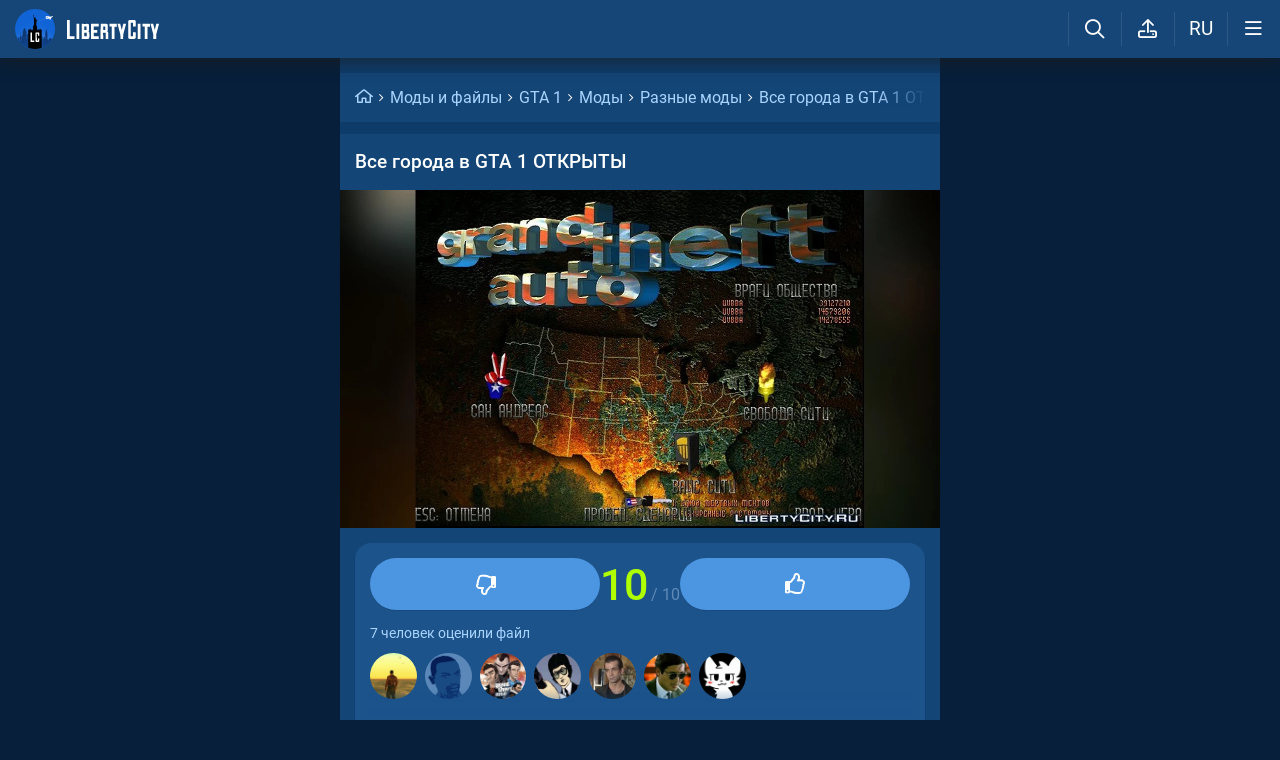

--- FILE ---
content_type: text/css; charset=utf-8
request_url: https://libertycity.ru/minified/icons_css-rev6608.css
body_size: 1521
content:
.fa{font-family:'icomoon-font'!important;speak:never;font-style:normal;font-weight:400;font-variant:normal;text-transform:none;line-height:1;-webkit-font-smoothing:antialiased;-moz-osx-font-smoothing:grayscale}.fa-thumbs-down6:before{content:"\e9a8"}.fa-thumbs-up6:before{content:"\e9a9"}.fa-thumbs_up_down:before{content:"\e9a7"}.fa-thumbs-down5:before{content:"\e9a5"}.fa-thumbs-up5:before{content:"\e9a6"}.fa-thumbs-down4:before{content:"\e9a3"}.fa-thumbs-up4:before{content:"\e9a4"}.fa-thumbs-down3:before{content:"\e9a1"}.fa-thumbs-up3:before{content:"\e9a2"}.fa-reply1:before{content:"\e991"}.fa-times:before{content:"\e994"}.fa-upload2:before{content:"\e97f"}.fa-user-large-slash:before{content:"\e98c"}.fa-thumbs-down2:before{content:"\e92a"}.fa-thumbs-up2:before{content:"\e9a0"}.fa-sun-bright:before{content:"\e97a"}.fa-square-rss:before{content:"\e999"}.fa-square-terminal:before{content:"\e9b7"}.fa-spinner:before{content:"\e982"}.fa-spinner-third:before{content:"\e983"}.fa-ranking-star:before{content:"\e9ae"}.fa-rss2:before{content:"\e99a"}.fa-mobile1:before{content:"\e997"}.fa-masks-theater:before{content:"\e995"}.fa-key:before{content:"\e97b"}.fa-image-polaroid:before{content:"\e915"}.fa-hands-holding-dollar:before{content:"\e9b2"}.fa-gif:before{content:"\e990"}.fa-crown:before{content:"\e9ac"}.fa-coins:before{content:"\e9b3"}.fa-circle-arrow-up:before{content:"\e9b4"}.fa-circle-check:before{content:"\e98b"}.fa-circle-chevron-right:before{content:"\e9b5"}.fa-circle-exclamation:before{content:"\e980"}.fa-chart-simple:before{content:"\e996"}.fa-brightness:before{content:"\e97c"}.fa-at2:before{content:"\e9b0"}.fa-bars1:before{content:"\e986"}.fa-at1:before{content:"\e9af"}.fa-balance-scale:before{content:"\e993"}.fa-ban1:before{content:"\e989"}.fa-circle-o-notch:before{content:"\e98f"}.fa-copy:before{content:"\e98d"}.fa-crown1:before{content:"\e9ad"}.fa-desktop1:before{content:"\e998"}.fa-download1:before{content:"\e97d"}.fa-hand-holding-usd:before{content:"\e9b6"}.fa-image:before{content:"\e992"}.fa-magic:before{content:"\e99b"}.fa-newspaper1:before{content:"\e99c"}.fa-plus-circle:before{content:"\e99f"}.fa-rss1:before{content:"\e99d"}.fa-search-plus:before{content:"\e981"}.fa-spinner1:before{content:"\e984"}.fa-spinner-third1:before{content:"\e985"}.fa-thumbs-down1:before{content:"\e987"}.fa-thumbs-up1:before{content:"\e988"}.fa-upload1:before{content:"\e97e"}.fa-user-check:before{content:"\e99e"}.fa-users1:before{content:"\e98e"}.fa-wallet:before{content:"\e9b1"}.fa-angle-down:before{content:"\e91d"}.fa-angle-up:before{content:"\e91e"}.fa-angle-left:before{content:"\e91f"}.fa-angle-right:before{content:"\e920"}.fa-vk1:before{content:"\e975"}.fa-odnoklassniki-square:before{content:"\e96b"}.fa-telegram:before{content:"\e977"}.fa-odnoklassniki:before{content:"\e96d"}.fa-discord:before{content:"\e976"}.fa-facebook-official:before{content:"\e978"}.fa-user:before{content:"\e933"}.fa-trophy:before{content:"\e923"}.fa-upload:before{content:"\e93a"}.fa-trash:before{content:"\e932"}.fa-table-list:before{content:"\e940"}.fa-thumbs-down:before{content:"\e95a"}.fa-thumbs-up:before{content:"\e95b"}.fa-thumb-tack:before{content:"\e965"}.fa-star:before{content:"\e924"}.fa-reply:before{content:"\e91a"}.fa-long-arrow-right:before{content:"\e968"}.fa-rss:before{content:"\e966"}.fa-play:before{content:"\e960"}.fa-quote-right:before{content:"\e94e"}.fa-paper-plane:before{content:"\e956"}.fa-mobile:before{content:"\e92b"}.fa-list:before{content:"\e93f"}.fa-heart:before{content:"\e939"}.fa-th:before{content:"\e952"}.fa-download:before{content:"\e934"}.fa-ellipsis-h:before{content:"\e95e"}.fa-exclamation:before{content:"\e941"}.fa-desktop:before{content:"\e92c"}.fa-circle:before{content:"\e946"}.fa-minus-circle:before{content:"\e967"}.fa-times-circle:before{content:"\e927"}.fa-chevron-down:before{content:"\e93b"}.fa-chevron-left:before{content:"\e93c"}.fa-chevron-right:before{content:"\e91b"}.fa-chevron-up:before{content:"\e93d"}.fa-arrow-circle-down:before{content:"\e95f"}.fa-check-circle:before{content:"\e917"}.fa-exclamation-circle:before{content:"\e92e"}.fa-info-circle:before{content:"\e950"}.fa-check:before{content:"\e91c"}.fa-caret-down:before{content:"\e969"}.fa-archive:before{content:"\e953"}.fa-bars:before{content:"\e921"}.fa-refresh:before{content:"\e928"}.fa-arrow-up:before{content:"\e922"}.fa-sort-amount-asc:before{content:"\e943"}.fa-at:before{content:"\e96f"}.fa-badge-check:before{content:"\e979"}.fa-sort-amount-desc:before{content:"\e944"}.fa-wand-magic-sparkles:before{content:"\e974"}.fa-user-o:before{content:"\e90c"}.fa-user-plus:before{content:"\e92f"}.fa-users:before{content:"\e916"}.fa-exclamation-triangle:before{content:"\e907"}.fa-underline:before{content:"\e961"}.fa-unlock:before{content:"\e930"}.fa-thumbs-o-up:before{content:"\e90d"}.fa-trash-o:before{content:"\e914"}.fa-strikethrough:before{content:"\e949"}.fa-star-o:before{content:"\e925"}.fa-check-square-o:before{content:"\e937"}.fa-sign-out:before{content:"\e913"}.fa-sign-in:before{content:"\e931"}.fa-paperclip:before{content:"\e919"}.fa-pencil:before{content:"\e957"}.fa-pencil-square:before{content:"\e909"}.fa-newspaper:before{content:"\e973"}.fa-link:before{content:"\e94a"}.fa-list-ul:before{content:"\e94d"}.fa-list-ol:before{content:"\e94c"}.fa-lock:before{content:"\e94f"}.fa-search:before{content:"\e926"}.fa-medal:before{content:"\e972"}.fa-home:before{content:"\e929"}.fa-picture-o:before{content:"\e938"}.fa-italic:before{content:"\e947"}.fa-handshake-o:before{content:"\e936"}.fa-handshake-slash:before{content:"\e970"}.fa-header:before{content:"\e94b"}.fa-heart-o:before{content:"\e963"}.fa-gamepad:before{content:"\e951"}.fa-cog:before{content:"\e910"}.fa-files-o:before{content:"\e954"}.fa-file-archive-o:before{content:"\e93e"}.fa-filter:before{content:"\e942"}.fa-smile-o:before{content:"\e918"}.fa-eye:before{content:"\e90b"}.fa-language:before{content:"\e95c"}.fa-ellipsis-h1:before{content:"\e90f"}.fa-code:before{content:"\e962"}.fa-comment:before{content:"\e90e"}.fa-comments:before{content:"\e92d"}.fa-comment-smile:before{content:"\e96c"}.fa-times-circle1:before{content:"\e908"}.fa-clock-o:before{content:"\e935"}.fa-bar-chart:before{content:"\e955"}.fa-shopping-cart:before{content:"\e964"}.fa-calendar:before{content:"\e90a"}.fa-bell:before{content:"\e911"}.fa-bell-slash:before{content:"\e912"}.fa-bold:before{content:"\e948"}.fa-bomb:before{content:"\e971"}.fa-arrows:before{content:"\e945"}.fa-ban:before{content:"\e958"}.fa-level-down:before{content:"\e959"}.fa-level-up:before{content:"\e95d"}.fa-loader .path1:before{content:"\e904";color:rgb(2,86,199)}.fa-loader .path2:before{content:"\e905";margin-left:-1em;color:rgb(11,49,100)}.fa-loader .path3:before{content:"\e906";margin-left:-1em;color:rgb(254,254,254)}.fa-logo_square .path1:before{content:"\e900";color:rgb(13,98,214)}.fa-logo_square .path2:before{content:"\e901";margin-left:-1em;color:rgb(12,48,100);opacity:.991}.fa-logo_square .path3:before{content:"\e902";margin-left:-1em;color:rgb(255,255,255)}.fa-logo_square .path4:before{content:"\e903";margin-left:-1em;color:rgb(0,0,0)}.fa-thumbs-down7:before{content:"\e9aa"}.fa-thumbs-up7:before{content:"\e9ab"}.fa-whatsapp:before{content:"\e98a"}.fa-twitter:before{content:"\e96e"}.fa-vk:before{content:"\e96a"}